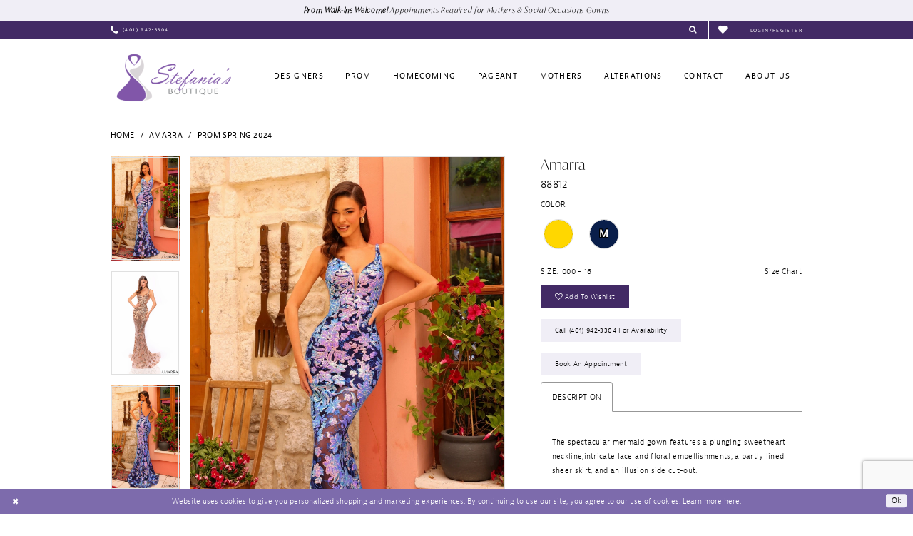

--- FILE ---
content_type: text/html; charset=utf-8
request_url: https://www.google.com/recaptcha/api2/anchor?ar=1&k=6Lcj_zIaAAAAAEPaGR6WdvVAhU7h1T3sbNdPWs4X&co=aHR0cHM6Ly93d3cuc3RlZmFuaWFzYm91dGlxdWUuY29tOjQ0Mw..&hl=en&v=PoyoqOPhxBO7pBk68S4YbpHZ&size=invisible&anchor-ms=20000&execute-ms=30000&cb=p2g4ci3cmrow
body_size: 48698
content:
<!DOCTYPE HTML><html dir="ltr" lang="en"><head><meta http-equiv="Content-Type" content="text/html; charset=UTF-8">
<meta http-equiv="X-UA-Compatible" content="IE=edge">
<title>reCAPTCHA</title>
<style type="text/css">
/* cyrillic-ext */
@font-face {
  font-family: 'Roboto';
  font-style: normal;
  font-weight: 400;
  font-stretch: 100%;
  src: url(//fonts.gstatic.com/s/roboto/v48/KFO7CnqEu92Fr1ME7kSn66aGLdTylUAMa3GUBHMdazTgWw.woff2) format('woff2');
  unicode-range: U+0460-052F, U+1C80-1C8A, U+20B4, U+2DE0-2DFF, U+A640-A69F, U+FE2E-FE2F;
}
/* cyrillic */
@font-face {
  font-family: 'Roboto';
  font-style: normal;
  font-weight: 400;
  font-stretch: 100%;
  src: url(//fonts.gstatic.com/s/roboto/v48/KFO7CnqEu92Fr1ME7kSn66aGLdTylUAMa3iUBHMdazTgWw.woff2) format('woff2');
  unicode-range: U+0301, U+0400-045F, U+0490-0491, U+04B0-04B1, U+2116;
}
/* greek-ext */
@font-face {
  font-family: 'Roboto';
  font-style: normal;
  font-weight: 400;
  font-stretch: 100%;
  src: url(//fonts.gstatic.com/s/roboto/v48/KFO7CnqEu92Fr1ME7kSn66aGLdTylUAMa3CUBHMdazTgWw.woff2) format('woff2');
  unicode-range: U+1F00-1FFF;
}
/* greek */
@font-face {
  font-family: 'Roboto';
  font-style: normal;
  font-weight: 400;
  font-stretch: 100%;
  src: url(//fonts.gstatic.com/s/roboto/v48/KFO7CnqEu92Fr1ME7kSn66aGLdTylUAMa3-UBHMdazTgWw.woff2) format('woff2');
  unicode-range: U+0370-0377, U+037A-037F, U+0384-038A, U+038C, U+038E-03A1, U+03A3-03FF;
}
/* math */
@font-face {
  font-family: 'Roboto';
  font-style: normal;
  font-weight: 400;
  font-stretch: 100%;
  src: url(//fonts.gstatic.com/s/roboto/v48/KFO7CnqEu92Fr1ME7kSn66aGLdTylUAMawCUBHMdazTgWw.woff2) format('woff2');
  unicode-range: U+0302-0303, U+0305, U+0307-0308, U+0310, U+0312, U+0315, U+031A, U+0326-0327, U+032C, U+032F-0330, U+0332-0333, U+0338, U+033A, U+0346, U+034D, U+0391-03A1, U+03A3-03A9, U+03B1-03C9, U+03D1, U+03D5-03D6, U+03F0-03F1, U+03F4-03F5, U+2016-2017, U+2034-2038, U+203C, U+2040, U+2043, U+2047, U+2050, U+2057, U+205F, U+2070-2071, U+2074-208E, U+2090-209C, U+20D0-20DC, U+20E1, U+20E5-20EF, U+2100-2112, U+2114-2115, U+2117-2121, U+2123-214F, U+2190, U+2192, U+2194-21AE, U+21B0-21E5, U+21F1-21F2, U+21F4-2211, U+2213-2214, U+2216-22FF, U+2308-230B, U+2310, U+2319, U+231C-2321, U+2336-237A, U+237C, U+2395, U+239B-23B7, U+23D0, U+23DC-23E1, U+2474-2475, U+25AF, U+25B3, U+25B7, U+25BD, U+25C1, U+25CA, U+25CC, U+25FB, U+266D-266F, U+27C0-27FF, U+2900-2AFF, U+2B0E-2B11, U+2B30-2B4C, U+2BFE, U+3030, U+FF5B, U+FF5D, U+1D400-1D7FF, U+1EE00-1EEFF;
}
/* symbols */
@font-face {
  font-family: 'Roboto';
  font-style: normal;
  font-weight: 400;
  font-stretch: 100%;
  src: url(//fonts.gstatic.com/s/roboto/v48/KFO7CnqEu92Fr1ME7kSn66aGLdTylUAMaxKUBHMdazTgWw.woff2) format('woff2');
  unicode-range: U+0001-000C, U+000E-001F, U+007F-009F, U+20DD-20E0, U+20E2-20E4, U+2150-218F, U+2190, U+2192, U+2194-2199, U+21AF, U+21E6-21F0, U+21F3, U+2218-2219, U+2299, U+22C4-22C6, U+2300-243F, U+2440-244A, U+2460-24FF, U+25A0-27BF, U+2800-28FF, U+2921-2922, U+2981, U+29BF, U+29EB, U+2B00-2BFF, U+4DC0-4DFF, U+FFF9-FFFB, U+10140-1018E, U+10190-1019C, U+101A0, U+101D0-101FD, U+102E0-102FB, U+10E60-10E7E, U+1D2C0-1D2D3, U+1D2E0-1D37F, U+1F000-1F0FF, U+1F100-1F1AD, U+1F1E6-1F1FF, U+1F30D-1F30F, U+1F315, U+1F31C, U+1F31E, U+1F320-1F32C, U+1F336, U+1F378, U+1F37D, U+1F382, U+1F393-1F39F, U+1F3A7-1F3A8, U+1F3AC-1F3AF, U+1F3C2, U+1F3C4-1F3C6, U+1F3CA-1F3CE, U+1F3D4-1F3E0, U+1F3ED, U+1F3F1-1F3F3, U+1F3F5-1F3F7, U+1F408, U+1F415, U+1F41F, U+1F426, U+1F43F, U+1F441-1F442, U+1F444, U+1F446-1F449, U+1F44C-1F44E, U+1F453, U+1F46A, U+1F47D, U+1F4A3, U+1F4B0, U+1F4B3, U+1F4B9, U+1F4BB, U+1F4BF, U+1F4C8-1F4CB, U+1F4D6, U+1F4DA, U+1F4DF, U+1F4E3-1F4E6, U+1F4EA-1F4ED, U+1F4F7, U+1F4F9-1F4FB, U+1F4FD-1F4FE, U+1F503, U+1F507-1F50B, U+1F50D, U+1F512-1F513, U+1F53E-1F54A, U+1F54F-1F5FA, U+1F610, U+1F650-1F67F, U+1F687, U+1F68D, U+1F691, U+1F694, U+1F698, U+1F6AD, U+1F6B2, U+1F6B9-1F6BA, U+1F6BC, U+1F6C6-1F6CF, U+1F6D3-1F6D7, U+1F6E0-1F6EA, U+1F6F0-1F6F3, U+1F6F7-1F6FC, U+1F700-1F7FF, U+1F800-1F80B, U+1F810-1F847, U+1F850-1F859, U+1F860-1F887, U+1F890-1F8AD, U+1F8B0-1F8BB, U+1F8C0-1F8C1, U+1F900-1F90B, U+1F93B, U+1F946, U+1F984, U+1F996, U+1F9E9, U+1FA00-1FA6F, U+1FA70-1FA7C, U+1FA80-1FA89, U+1FA8F-1FAC6, U+1FACE-1FADC, U+1FADF-1FAE9, U+1FAF0-1FAF8, U+1FB00-1FBFF;
}
/* vietnamese */
@font-face {
  font-family: 'Roboto';
  font-style: normal;
  font-weight: 400;
  font-stretch: 100%;
  src: url(//fonts.gstatic.com/s/roboto/v48/KFO7CnqEu92Fr1ME7kSn66aGLdTylUAMa3OUBHMdazTgWw.woff2) format('woff2');
  unicode-range: U+0102-0103, U+0110-0111, U+0128-0129, U+0168-0169, U+01A0-01A1, U+01AF-01B0, U+0300-0301, U+0303-0304, U+0308-0309, U+0323, U+0329, U+1EA0-1EF9, U+20AB;
}
/* latin-ext */
@font-face {
  font-family: 'Roboto';
  font-style: normal;
  font-weight: 400;
  font-stretch: 100%;
  src: url(//fonts.gstatic.com/s/roboto/v48/KFO7CnqEu92Fr1ME7kSn66aGLdTylUAMa3KUBHMdazTgWw.woff2) format('woff2');
  unicode-range: U+0100-02BA, U+02BD-02C5, U+02C7-02CC, U+02CE-02D7, U+02DD-02FF, U+0304, U+0308, U+0329, U+1D00-1DBF, U+1E00-1E9F, U+1EF2-1EFF, U+2020, U+20A0-20AB, U+20AD-20C0, U+2113, U+2C60-2C7F, U+A720-A7FF;
}
/* latin */
@font-face {
  font-family: 'Roboto';
  font-style: normal;
  font-weight: 400;
  font-stretch: 100%;
  src: url(//fonts.gstatic.com/s/roboto/v48/KFO7CnqEu92Fr1ME7kSn66aGLdTylUAMa3yUBHMdazQ.woff2) format('woff2');
  unicode-range: U+0000-00FF, U+0131, U+0152-0153, U+02BB-02BC, U+02C6, U+02DA, U+02DC, U+0304, U+0308, U+0329, U+2000-206F, U+20AC, U+2122, U+2191, U+2193, U+2212, U+2215, U+FEFF, U+FFFD;
}
/* cyrillic-ext */
@font-face {
  font-family: 'Roboto';
  font-style: normal;
  font-weight: 500;
  font-stretch: 100%;
  src: url(//fonts.gstatic.com/s/roboto/v48/KFO7CnqEu92Fr1ME7kSn66aGLdTylUAMa3GUBHMdazTgWw.woff2) format('woff2');
  unicode-range: U+0460-052F, U+1C80-1C8A, U+20B4, U+2DE0-2DFF, U+A640-A69F, U+FE2E-FE2F;
}
/* cyrillic */
@font-face {
  font-family: 'Roboto';
  font-style: normal;
  font-weight: 500;
  font-stretch: 100%;
  src: url(//fonts.gstatic.com/s/roboto/v48/KFO7CnqEu92Fr1ME7kSn66aGLdTylUAMa3iUBHMdazTgWw.woff2) format('woff2');
  unicode-range: U+0301, U+0400-045F, U+0490-0491, U+04B0-04B1, U+2116;
}
/* greek-ext */
@font-face {
  font-family: 'Roboto';
  font-style: normal;
  font-weight: 500;
  font-stretch: 100%;
  src: url(//fonts.gstatic.com/s/roboto/v48/KFO7CnqEu92Fr1ME7kSn66aGLdTylUAMa3CUBHMdazTgWw.woff2) format('woff2');
  unicode-range: U+1F00-1FFF;
}
/* greek */
@font-face {
  font-family: 'Roboto';
  font-style: normal;
  font-weight: 500;
  font-stretch: 100%;
  src: url(//fonts.gstatic.com/s/roboto/v48/KFO7CnqEu92Fr1ME7kSn66aGLdTylUAMa3-UBHMdazTgWw.woff2) format('woff2');
  unicode-range: U+0370-0377, U+037A-037F, U+0384-038A, U+038C, U+038E-03A1, U+03A3-03FF;
}
/* math */
@font-face {
  font-family: 'Roboto';
  font-style: normal;
  font-weight: 500;
  font-stretch: 100%;
  src: url(//fonts.gstatic.com/s/roboto/v48/KFO7CnqEu92Fr1ME7kSn66aGLdTylUAMawCUBHMdazTgWw.woff2) format('woff2');
  unicode-range: U+0302-0303, U+0305, U+0307-0308, U+0310, U+0312, U+0315, U+031A, U+0326-0327, U+032C, U+032F-0330, U+0332-0333, U+0338, U+033A, U+0346, U+034D, U+0391-03A1, U+03A3-03A9, U+03B1-03C9, U+03D1, U+03D5-03D6, U+03F0-03F1, U+03F4-03F5, U+2016-2017, U+2034-2038, U+203C, U+2040, U+2043, U+2047, U+2050, U+2057, U+205F, U+2070-2071, U+2074-208E, U+2090-209C, U+20D0-20DC, U+20E1, U+20E5-20EF, U+2100-2112, U+2114-2115, U+2117-2121, U+2123-214F, U+2190, U+2192, U+2194-21AE, U+21B0-21E5, U+21F1-21F2, U+21F4-2211, U+2213-2214, U+2216-22FF, U+2308-230B, U+2310, U+2319, U+231C-2321, U+2336-237A, U+237C, U+2395, U+239B-23B7, U+23D0, U+23DC-23E1, U+2474-2475, U+25AF, U+25B3, U+25B7, U+25BD, U+25C1, U+25CA, U+25CC, U+25FB, U+266D-266F, U+27C0-27FF, U+2900-2AFF, U+2B0E-2B11, U+2B30-2B4C, U+2BFE, U+3030, U+FF5B, U+FF5D, U+1D400-1D7FF, U+1EE00-1EEFF;
}
/* symbols */
@font-face {
  font-family: 'Roboto';
  font-style: normal;
  font-weight: 500;
  font-stretch: 100%;
  src: url(//fonts.gstatic.com/s/roboto/v48/KFO7CnqEu92Fr1ME7kSn66aGLdTylUAMaxKUBHMdazTgWw.woff2) format('woff2');
  unicode-range: U+0001-000C, U+000E-001F, U+007F-009F, U+20DD-20E0, U+20E2-20E4, U+2150-218F, U+2190, U+2192, U+2194-2199, U+21AF, U+21E6-21F0, U+21F3, U+2218-2219, U+2299, U+22C4-22C6, U+2300-243F, U+2440-244A, U+2460-24FF, U+25A0-27BF, U+2800-28FF, U+2921-2922, U+2981, U+29BF, U+29EB, U+2B00-2BFF, U+4DC0-4DFF, U+FFF9-FFFB, U+10140-1018E, U+10190-1019C, U+101A0, U+101D0-101FD, U+102E0-102FB, U+10E60-10E7E, U+1D2C0-1D2D3, U+1D2E0-1D37F, U+1F000-1F0FF, U+1F100-1F1AD, U+1F1E6-1F1FF, U+1F30D-1F30F, U+1F315, U+1F31C, U+1F31E, U+1F320-1F32C, U+1F336, U+1F378, U+1F37D, U+1F382, U+1F393-1F39F, U+1F3A7-1F3A8, U+1F3AC-1F3AF, U+1F3C2, U+1F3C4-1F3C6, U+1F3CA-1F3CE, U+1F3D4-1F3E0, U+1F3ED, U+1F3F1-1F3F3, U+1F3F5-1F3F7, U+1F408, U+1F415, U+1F41F, U+1F426, U+1F43F, U+1F441-1F442, U+1F444, U+1F446-1F449, U+1F44C-1F44E, U+1F453, U+1F46A, U+1F47D, U+1F4A3, U+1F4B0, U+1F4B3, U+1F4B9, U+1F4BB, U+1F4BF, U+1F4C8-1F4CB, U+1F4D6, U+1F4DA, U+1F4DF, U+1F4E3-1F4E6, U+1F4EA-1F4ED, U+1F4F7, U+1F4F9-1F4FB, U+1F4FD-1F4FE, U+1F503, U+1F507-1F50B, U+1F50D, U+1F512-1F513, U+1F53E-1F54A, U+1F54F-1F5FA, U+1F610, U+1F650-1F67F, U+1F687, U+1F68D, U+1F691, U+1F694, U+1F698, U+1F6AD, U+1F6B2, U+1F6B9-1F6BA, U+1F6BC, U+1F6C6-1F6CF, U+1F6D3-1F6D7, U+1F6E0-1F6EA, U+1F6F0-1F6F3, U+1F6F7-1F6FC, U+1F700-1F7FF, U+1F800-1F80B, U+1F810-1F847, U+1F850-1F859, U+1F860-1F887, U+1F890-1F8AD, U+1F8B0-1F8BB, U+1F8C0-1F8C1, U+1F900-1F90B, U+1F93B, U+1F946, U+1F984, U+1F996, U+1F9E9, U+1FA00-1FA6F, U+1FA70-1FA7C, U+1FA80-1FA89, U+1FA8F-1FAC6, U+1FACE-1FADC, U+1FADF-1FAE9, U+1FAF0-1FAF8, U+1FB00-1FBFF;
}
/* vietnamese */
@font-face {
  font-family: 'Roboto';
  font-style: normal;
  font-weight: 500;
  font-stretch: 100%;
  src: url(//fonts.gstatic.com/s/roboto/v48/KFO7CnqEu92Fr1ME7kSn66aGLdTylUAMa3OUBHMdazTgWw.woff2) format('woff2');
  unicode-range: U+0102-0103, U+0110-0111, U+0128-0129, U+0168-0169, U+01A0-01A1, U+01AF-01B0, U+0300-0301, U+0303-0304, U+0308-0309, U+0323, U+0329, U+1EA0-1EF9, U+20AB;
}
/* latin-ext */
@font-face {
  font-family: 'Roboto';
  font-style: normal;
  font-weight: 500;
  font-stretch: 100%;
  src: url(//fonts.gstatic.com/s/roboto/v48/KFO7CnqEu92Fr1ME7kSn66aGLdTylUAMa3KUBHMdazTgWw.woff2) format('woff2');
  unicode-range: U+0100-02BA, U+02BD-02C5, U+02C7-02CC, U+02CE-02D7, U+02DD-02FF, U+0304, U+0308, U+0329, U+1D00-1DBF, U+1E00-1E9F, U+1EF2-1EFF, U+2020, U+20A0-20AB, U+20AD-20C0, U+2113, U+2C60-2C7F, U+A720-A7FF;
}
/* latin */
@font-face {
  font-family: 'Roboto';
  font-style: normal;
  font-weight: 500;
  font-stretch: 100%;
  src: url(//fonts.gstatic.com/s/roboto/v48/KFO7CnqEu92Fr1ME7kSn66aGLdTylUAMa3yUBHMdazQ.woff2) format('woff2');
  unicode-range: U+0000-00FF, U+0131, U+0152-0153, U+02BB-02BC, U+02C6, U+02DA, U+02DC, U+0304, U+0308, U+0329, U+2000-206F, U+20AC, U+2122, U+2191, U+2193, U+2212, U+2215, U+FEFF, U+FFFD;
}
/* cyrillic-ext */
@font-face {
  font-family: 'Roboto';
  font-style: normal;
  font-weight: 900;
  font-stretch: 100%;
  src: url(//fonts.gstatic.com/s/roboto/v48/KFO7CnqEu92Fr1ME7kSn66aGLdTylUAMa3GUBHMdazTgWw.woff2) format('woff2');
  unicode-range: U+0460-052F, U+1C80-1C8A, U+20B4, U+2DE0-2DFF, U+A640-A69F, U+FE2E-FE2F;
}
/* cyrillic */
@font-face {
  font-family: 'Roboto';
  font-style: normal;
  font-weight: 900;
  font-stretch: 100%;
  src: url(//fonts.gstatic.com/s/roboto/v48/KFO7CnqEu92Fr1ME7kSn66aGLdTylUAMa3iUBHMdazTgWw.woff2) format('woff2');
  unicode-range: U+0301, U+0400-045F, U+0490-0491, U+04B0-04B1, U+2116;
}
/* greek-ext */
@font-face {
  font-family: 'Roboto';
  font-style: normal;
  font-weight: 900;
  font-stretch: 100%;
  src: url(//fonts.gstatic.com/s/roboto/v48/KFO7CnqEu92Fr1ME7kSn66aGLdTylUAMa3CUBHMdazTgWw.woff2) format('woff2');
  unicode-range: U+1F00-1FFF;
}
/* greek */
@font-face {
  font-family: 'Roboto';
  font-style: normal;
  font-weight: 900;
  font-stretch: 100%;
  src: url(//fonts.gstatic.com/s/roboto/v48/KFO7CnqEu92Fr1ME7kSn66aGLdTylUAMa3-UBHMdazTgWw.woff2) format('woff2');
  unicode-range: U+0370-0377, U+037A-037F, U+0384-038A, U+038C, U+038E-03A1, U+03A3-03FF;
}
/* math */
@font-face {
  font-family: 'Roboto';
  font-style: normal;
  font-weight: 900;
  font-stretch: 100%;
  src: url(//fonts.gstatic.com/s/roboto/v48/KFO7CnqEu92Fr1ME7kSn66aGLdTylUAMawCUBHMdazTgWw.woff2) format('woff2');
  unicode-range: U+0302-0303, U+0305, U+0307-0308, U+0310, U+0312, U+0315, U+031A, U+0326-0327, U+032C, U+032F-0330, U+0332-0333, U+0338, U+033A, U+0346, U+034D, U+0391-03A1, U+03A3-03A9, U+03B1-03C9, U+03D1, U+03D5-03D6, U+03F0-03F1, U+03F4-03F5, U+2016-2017, U+2034-2038, U+203C, U+2040, U+2043, U+2047, U+2050, U+2057, U+205F, U+2070-2071, U+2074-208E, U+2090-209C, U+20D0-20DC, U+20E1, U+20E5-20EF, U+2100-2112, U+2114-2115, U+2117-2121, U+2123-214F, U+2190, U+2192, U+2194-21AE, U+21B0-21E5, U+21F1-21F2, U+21F4-2211, U+2213-2214, U+2216-22FF, U+2308-230B, U+2310, U+2319, U+231C-2321, U+2336-237A, U+237C, U+2395, U+239B-23B7, U+23D0, U+23DC-23E1, U+2474-2475, U+25AF, U+25B3, U+25B7, U+25BD, U+25C1, U+25CA, U+25CC, U+25FB, U+266D-266F, U+27C0-27FF, U+2900-2AFF, U+2B0E-2B11, U+2B30-2B4C, U+2BFE, U+3030, U+FF5B, U+FF5D, U+1D400-1D7FF, U+1EE00-1EEFF;
}
/* symbols */
@font-face {
  font-family: 'Roboto';
  font-style: normal;
  font-weight: 900;
  font-stretch: 100%;
  src: url(//fonts.gstatic.com/s/roboto/v48/KFO7CnqEu92Fr1ME7kSn66aGLdTylUAMaxKUBHMdazTgWw.woff2) format('woff2');
  unicode-range: U+0001-000C, U+000E-001F, U+007F-009F, U+20DD-20E0, U+20E2-20E4, U+2150-218F, U+2190, U+2192, U+2194-2199, U+21AF, U+21E6-21F0, U+21F3, U+2218-2219, U+2299, U+22C4-22C6, U+2300-243F, U+2440-244A, U+2460-24FF, U+25A0-27BF, U+2800-28FF, U+2921-2922, U+2981, U+29BF, U+29EB, U+2B00-2BFF, U+4DC0-4DFF, U+FFF9-FFFB, U+10140-1018E, U+10190-1019C, U+101A0, U+101D0-101FD, U+102E0-102FB, U+10E60-10E7E, U+1D2C0-1D2D3, U+1D2E0-1D37F, U+1F000-1F0FF, U+1F100-1F1AD, U+1F1E6-1F1FF, U+1F30D-1F30F, U+1F315, U+1F31C, U+1F31E, U+1F320-1F32C, U+1F336, U+1F378, U+1F37D, U+1F382, U+1F393-1F39F, U+1F3A7-1F3A8, U+1F3AC-1F3AF, U+1F3C2, U+1F3C4-1F3C6, U+1F3CA-1F3CE, U+1F3D4-1F3E0, U+1F3ED, U+1F3F1-1F3F3, U+1F3F5-1F3F7, U+1F408, U+1F415, U+1F41F, U+1F426, U+1F43F, U+1F441-1F442, U+1F444, U+1F446-1F449, U+1F44C-1F44E, U+1F453, U+1F46A, U+1F47D, U+1F4A3, U+1F4B0, U+1F4B3, U+1F4B9, U+1F4BB, U+1F4BF, U+1F4C8-1F4CB, U+1F4D6, U+1F4DA, U+1F4DF, U+1F4E3-1F4E6, U+1F4EA-1F4ED, U+1F4F7, U+1F4F9-1F4FB, U+1F4FD-1F4FE, U+1F503, U+1F507-1F50B, U+1F50D, U+1F512-1F513, U+1F53E-1F54A, U+1F54F-1F5FA, U+1F610, U+1F650-1F67F, U+1F687, U+1F68D, U+1F691, U+1F694, U+1F698, U+1F6AD, U+1F6B2, U+1F6B9-1F6BA, U+1F6BC, U+1F6C6-1F6CF, U+1F6D3-1F6D7, U+1F6E0-1F6EA, U+1F6F0-1F6F3, U+1F6F7-1F6FC, U+1F700-1F7FF, U+1F800-1F80B, U+1F810-1F847, U+1F850-1F859, U+1F860-1F887, U+1F890-1F8AD, U+1F8B0-1F8BB, U+1F8C0-1F8C1, U+1F900-1F90B, U+1F93B, U+1F946, U+1F984, U+1F996, U+1F9E9, U+1FA00-1FA6F, U+1FA70-1FA7C, U+1FA80-1FA89, U+1FA8F-1FAC6, U+1FACE-1FADC, U+1FADF-1FAE9, U+1FAF0-1FAF8, U+1FB00-1FBFF;
}
/* vietnamese */
@font-face {
  font-family: 'Roboto';
  font-style: normal;
  font-weight: 900;
  font-stretch: 100%;
  src: url(//fonts.gstatic.com/s/roboto/v48/KFO7CnqEu92Fr1ME7kSn66aGLdTylUAMa3OUBHMdazTgWw.woff2) format('woff2');
  unicode-range: U+0102-0103, U+0110-0111, U+0128-0129, U+0168-0169, U+01A0-01A1, U+01AF-01B0, U+0300-0301, U+0303-0304, U+0308-0309, U+0323, U+0329, U+1EA0-1EF9, U+20AB;
}
/* latin-ext */
@font-face {
  font-family: 'Roboto';
  font-style: normal;
  font-weight: 900;
  font-stretch: 100%;
  src: url(//fonts.gstatic.com/s/roboto/v48/KFO7CnqEu92Fr1ME7kSn66aGLdTylUAMa3KUBHMdazTgWw.woff2) format('woff2');
  unicode-range: U+0100-02BA, U+02BD-02C5, U+02C7-02CC, U+02CE-02D7, U+02DD-02FF, U+0304, U+0308, U+0329, U+1D00-1DBF, U+1E00-1E9F, U+1EF2-1EFF, U+2020, U+20A0-20AB, U+20AD-20C0, U+2113, U+2C60-2C7F, U+A720-A7FF;
}
/* latin */
@font-face {
  font-family: 'Roboto';
  font-style: normal;
  font-weight: 900;
  font-stretch: 100%;
  src: url(//fonts.gstatic.com/s/roboto/v48/KFO7CnqEu92Fr1ME7kSn66aGLdTylUAMa3yUBHMdazQ.woff2) format('woff2');
  unicode-range: U+0000-00FF, U+0131, U+0152-0153, U+02BB-02BC, U+02C6, U+02DA, U+02DC, U+0304, U+0308, U+0329, U+2000-206F, U+20AC, U+2122, U+2191, U+2193, U+2212, U+2215, U+FEFF, U+FFFD;
}

</style>
<link rel="stylesheet" type="text/css" href="https://www.gstatic.com/recaptcha/releases/PoyoqOPhxBO7pBk68S4YbpHZ/styles__ltr.css">
<script nonce="qK4yWcN2CwlW-aQ8aq48_A" type="text/javascript">window['__recaptcha_api'] = 'https://www.google.com/recaptcha/api2/';</script>
<script type="text/javascript" src="https://www.gstatic.com/recaptcha/releases/PoyoqOPhxBO7pBk68S4YbpHZ/recaptcha__en.js" nonce="qK4yWcN2CwlW-aQ8aq48_A">
      
    </script></head>
<body><div id="rc-anchor-alert" class="rc-anchor-alert"></div>
<input type="hidden" id="recaptcha-token" value="[base64]">
<script type="text/javascript" nonce="qK4yWcN2CwlW-aQ8aq48_A">
      recaptcha.anchor.Main.init("[\x22ainput\x22,[\x22bgdata\x22,\x22\x22,\[base64]/[base64]/[base64]/[base64]/[base64]/UltsKytdPUU6KEU8MjA0OD9SW2wrK109RT4+NnwxOTI6KChFJjY0NTEyKT09NTUyOTYmJk0rMTxjLmxlbmd0aCYmKGMuY2hhckNvZGVBdChNKzEpJjY0NTEyKT09NTYzMjA/[base64]/[base64]/[base64]/[base64]/[base64]/[base64]/[base64]\x22,\[base64]\\u003d\x22,\[base64]/Cv8KKwpTCpMOsw4ZEwoTCqTsMUF9tw5LDhcKWPAkELMK5w7RKTFnCoMOdKl7CpHNJwqE/wrpMw4JBKxkuw6/DisKUUjPDtzguwq/[base64]/DnsKedcKOw54uw5vDp27Dg1cYw6bCvHDCg8OEOFIBIhJKVGzDk3FEwrDDl2XDj8Oww6rDpBrDisOmasKHwrrCmcOFHcOWNTPDvjoydcOcQlzDp8OMTcKcH8KFw7vCnMKZwqkOwoTCrHTCiCx5S3VcfUjDtVnDrcOZWcOQw6/CrsKuwqXChMO1wrFrWWwVIhQYbGcNXcOgwpHCiTXDk0swwrJlw5bDl8K8w5QGw7PCvcKlaQAlw6wRYcK0dDzDtsOCPMKraQl2w6jDlQbDm8K+Q0QfAcOGwqfDiQUAwqLDusOhw41aw7bCpAhCLcKtRsO5HHLDhMKcS1RRwrwYYMO5MG/[base64]/wpzCqcOCw6vDli3DtsOYw6bClHYSOhvCo8OCw7dnSMOrw6x+w5fCoSRnw6tNQ21bKMOLwopvwpDCt8Ktw5R+f8KFDcOLecKSBmxPw7UZw5/CnMOLw6XCsU7CmGh4aEUMw5rCnT8tw79bK8KFwrB+RsOWKRdRdkAlXsKEwrrChB8LOMKZwq5tWsOeOcKewpDDk10sw4/[base64]/w6nClcO5Y05xwpVrWzt8w4PDiGzCnCIeaMO5DHHDgHPDocK6wp7Dhzgewp7CjMKMwqE0a8KUwonDuzjDnnrDkxgRwoTDijPDu3cgWsOOOMKOwr/[base64]/Cg254N8Ofw5HCmcOLw5/DtcKpw7RJw74Nwr5Mw5dcw4zCqQVXwqxxOgnCv8ODcsOtwpRGw7DDpTh2wqZ3w6bDrX/DijvChMKmw49UOcK4ZsKRGCvCpcKVScOtw7Bow4fDqTRvwrcPHmnDik8gw4wTYAtORFnCmcOvwqbDg8OBJHFqwr7CpxAPRsO3QzEBw4YtwpDCs0PCpR/DoEPCp8OvwrQgw7N1w7vDn8K4G8OwfGfCn8KcwpVcw7EXw6EIw65hwpt3wrxiw6V+J0xbwro9J2QERQjCrmMVw6LDlsK7w7vCocKfV8O5IcO+w7FXwp1BaHbCqwIJPl5ZwpXDsSENw7vChsOswrshahx6wpLCu8KTUnbCicK8JcK/[base64]/wpvCqilUS0HDqizCjCLCjsOdwofDpcO1eSPClw3DisKdGhROw5fComJdwrsnacK5KcO3VxZiw55EfMKBFFMdwqx4woDDg8KzA8OGVi/ChCDCuHrDhmzDncOsw6vDhMOawqdHOMOZOy5gZlMpRgnCiWHDnS/CilPCi3MKHMKaE8KDwozCq1nDrTjDp8KdQDnDhMKSfsOnwpTDiMOjZ8K8AMKAw7s3B0QVw7HDnFLCjMKbw5PDjG/CvH3Doxdqw5fCtsO7wpAfW8Kew4nCvmjCmcOtaV/DssOqw6p/[base64]/[base64]/Co8Kfw7TCicKww7nDpMKYwqTCvw7DuMKRwocNwqbClsKxJ2TCtwN1VsKlw5DDncOdwopSw4B8DcKmwqFzRsOLVMOgw4DDuHESw4PDp8OQacKKwoN4CURIwq1uw7nCtsOzwo7Cky3CnMO3QBrDpsOswq/DvmYQw40Xwp1zS8Kzw7NSwr/ChyoKQmNnwoDDhQLCnkQCwoAEwr3DssK7IcK/wq8rw55WcsKrw4I8wqI6w6LDq1HCj8Kiw7d1NXtPw6prJwPDtXzDpFNYDil0w7sJP2hbwpETLsOnNMKjwqrDsU/[base64]/CnlDDsjXCocK9LitqwpzDp27ChcOTw6TDv8KtLHgtW8O2w4nDnH3DgMOWJGtDwqMJwpPDnADDuF1wV8K7w6/CtsOJBmnDp8KFag/Do8OtZwbCqsKaXgjCgzgHEMKSWsODwq7CjcKFwoHChVnDgsKewphRQcOYwrh0wrzCpCHCiS7DmcKJGFXCpybDlsKuKGbCvsOWw4/CiH1nG8OwYC/DiMOSSMOSZsKQw5IcwpNSworCjsKjwqrCgsKTwpgAw43ClMO7wpfDkHTDpnNuAyhqTjREw6RWP8O5wot8wr7DhVQMDVDCr30Owqtdwoo6w5nDoRbDmnkIw6TDrFZjwpjDtRzDvVNlwoJew5wiw6BNaGnCocKSRsO5woTClcO/[base64]/T03Ch8ONwoUTRnvDpzjDksKJdBrDkRpOFwjDnBjDgMO3w6QxbzNlKsKqwprCh1UBwp/CoMOQwqkSwrV+wpI6wpwHHMK/wpnCrMODw5U3HCdtccK2K33Ct8OgUcKrw5sPwpMVw4FaGgh7wpTCh8Oyw5PDl3A/[base64]/wqjDmlLDosKrw6HDisO/XMK6BiVJNMOEdkh0FFQZwp0iw7jDk0DClnzCgMKIHRzDjUnCssOMCcO+wonCsMO6wrJQw6nDpH7Ckk4JcXYZw7rDqh7Ds8ONw4jCvMKmeMOow6U6OgZqwrE2BFl0ADtLMcO3Pg/DkcKEcigow58Lw4nDocKYS8O4Qj/Cjillw7cLClbCmGMldMO/woXDqknCuHd1B8O1Xy5bwofDj0QswoIuasKUwpvCg8O2CsKZw53CoX7DkkJ6w61HwrzDhMOvwrNOEMKgwovDlcONw64TOsKnfsO9KWfCkhTCgsKqw7xha8OEE8K2w7oJOMKGw5DCr3giw6TDig/[base64]/w73CpsOLa8KYJH8uXMKraRbCv8KBLFlXwoU7woI3VMOhXcKtTjRWw5E1wr/CmMKwbnDDnMOqwrbCumocAcKaZn4WYcKLLiXDkcObWsKMOcOuB2nDmwjCvsKvPHU2TVd/woZkMwh5w73Dgy/[base64]/AsOueW0+woA9PcK1ZznCsMKlZQTDhVIvwp9rRsKjPcOtw4VlcMKfUCjCmXVXwrxVwoJ+TBZ1UsK4TMKnwpRPYsK5TcO5fm0rwq3DikbDjMKSwph3LWRcZxEbw5DDqcO3w4/CusOlVWbDnTVufcOIwpYOZsOfw7TCpRZzwqDCt8KIPA1TwrNED8O4MsKCw4ZXMBDDpFxbL8OSJxLDgcKNHMKeZnnDumrDksOyY1BVw7gZw6rCuA/Cg0vCiwzCnsKIwr7Ds8OFZ8OEw7hBEcO7w4I+wp9TZsOXPy/[base64]/[base64]/CmVAIaV/[base64]/[base64]/CgsKxACTCkcKWwrk/[base64]/PcOIPDlxw5UoDAJawrAzX8KBaMKYVCbDlyXDssKow6bDq2HCjMO0MTp1AF/[base64]/[base64]/Ci188A8KgI0tWw53CtsK+wobDosOGwoLCq8KOwpsrw7RJSMK3w7zCrSAORl4Nw6Mfd8KQwr/[base64]/LFPClnbDr8K7w5DCj8K3woV8w5PDtTDCiyHCnzTCg8OMw43CksOfwrMSwqwlOREOaQUVw5jCmlnDlz/DkBfClMKgYSZmBAlxwr8sw7ZxbMOawoV1YFDDksOiw6PCo8KPMcO2acKEw4zDi8K7wpvDrT/CuMO5w6vDvsKeLVMwwp7CiMOyw7/DnS1Ew7zDnsKYw7vChSILwr8lI8KvdA3CosK4w78HRcOjE1fDrGsmGUF3VsKnw5lHCA7Dh3LDgndFFmhObBzDvcOowpvCn3HChyY3SBpxwr0CM3MywrbCjsKPwrxdwqx/w7XDjMK5wqo8w40Hwq7DkEvCrz/CjsKmwrbDpSbCln/DkMOCwq0qwoBewpRoN8OIw43Diy8IaMKEw6U2SMOLBMOAV8KhTy9wEMKiD8OlT309VFlyw59Mw6/ClnAlRcKpHV4nw6BqNnbCjjXDi8OIwo0CwrnDr8Kswo7Dm1bColkdwr4BfcOVw6gVw6LDlsOvHcKLw7fCl20Zw706ZcKMwqsOZ34Pw47CucKJJMOtw54cZGbCpcK5cMK5wozDv8Otw71vVcO5wqXCjcO/bcO+Zl/DgcO5wqzDuSXDvRHDr8O9wqPDqMKuBMOkwq7DmsOablvDq1fDrx3CmsORw4Vqw4LDogQSwohIwr9SFsKaw4zCqxTDisKyPMKEBC9YEsKzRQvCn8OrSTpqdcOFLsK3wpFVwpHCiTFpHMOGwooZUT/Do8KLw4/[base64]/DtArDrMOGbsKyOcKRPlRaw6XCkDPDrcOTD8OobcKFJQ4rXcO1R8OsZxLDgARZSMKbw7TDtMO0w6zCtXcZw50lw7B/w45TwqLCkAHDkDVQw57DhQbDnMO/fBYQw6hZwrsfwrszQMOzwroaQsKswoPCiMOyQ8KKLHNuw6LCv8OGOQxpX1PChMKswo/CmS7DgUHCu8KWNGvDisOBw7TDtQcaS8KVwrY7Yi4VcsO1w4LDkk3DqionwrAPdcKxfTlJwqPDu8ORVl49Qg/CtMKtE2HCgy/[base64]/[base64]/DlsKFwq5NDyzDhAQ8w70ZT8KgQk9da8Kvwp14S8OewoXDnMOzbHvClsO/wpzCsAjDqsKLw7LDr8K3wpstwoJzSEpowrHCvk9jXsKww4vCu8Kaa8ODw7jDocKEwoloTnJDPsK1PsOcwqEkJ8OuHMOQEcOqw63Du13DglTDhcKLwpLCtsKgwqBwQMKqwovDt1EYXxLClX5nw7Bsw5V7w5rCsmHCmcOhw6/DhElbwpjCr8ObCQHCs8KQw4lWwrfDtz12w5sywpQSw7Rzw4rDocO3VcOIw78fwrFiMcOsKcOjUAzCp3bDn8OzdsO5d8KwwpBIw6xUDcO5w5MRwo9Mw74eLsK7w7vCn8OSWF8Dw5AcwoDDosObMcO7wq/Cj8OKwrNGwrnDhsKew5zDtMK2NDgHwqdXw5kHCj4bw6BqCMO4EMOuwopTwrlEwovCsMKuwrt5BsOJwqTCoMK2YmHDu8K2EwERwoQcK2/CtMOgKMOgwq3Du8Kiw5XDpj8Yw4LCvMK6wq4Ow6bComXCvMOIwozCpcKGwqoeOWrClUZJXsK8dcKLcMKwHsO1ZcO7w4JIKwvDocOzYcOWQzBUDMKJw5YKw63CucOuwoQ/[base64]/UhnDm8KEKMOWw7HDvwZ3ahB+Y8KadsKnLRfCg8OaHMKUw7pOWMKAw41oZcKNw54vcWHDmMOVw7DChcOaw6MDcwdFwofDnWBqVnvCvyAlwox+wo/Do3piwqYvGDxrw7klw4jDiMK/w4DCnCVowpcVOsKAw6c+B8Ktwr/[base64]/wod5wqbCpGzDksOyw47CocKgwp3Do8K0wq5qUsKXAXNEwpoYdUpEw7gBwp3Cq8Ovw5ZrD8KWcMOWAsKaTHDCpUvDtz8lw4vCqsOLShUzWFzCng02JBzCm8KkGzTCrD/DmyrCmlIgwp1FagzDjcOyasKAw5TCr8Kaw7XCiQsDNsKySRPDhMKXw5LDjATCqgPCoMO8QMObacOTw78fwo/[base64]/CjFLDjV88dlfDpVUzwo9IQ8OxwrhywolkwpgswocIw7gWTcKBw4QEw7zDgRcFTzbCucKQacOCA8O4wpM7BcOWPDTCm1hrwrzCnD/Crht/woRswrk1XjEPITrCkxzDqMOeMMOqfSfCuMK6w7VOECBFw7zCvcKWQCzDkCpfw5TDlcK+wrfClcKxS8KvTVx1ZSJZwrouwpdMw7dHwqPCgWLDs1fDmxRRwp/[base64]/ClS1mccKcdMOpw5JwDlzDo8OKwoA5LcK+asOfHBLDgsKIw5ZGM18WcD3CnDjDkMKrJTnDn1Zpw5fCshPDuSrDpMOnIXfDv03CjcOGaEgfwrg8w6YHQsOXJgRnw5vCoSTClcKUa0LCln/ClGtrwo3DqRfCkMO5wqDDvh1jR8OmUcK1w600QsKUwqNBWMK/wpnDpwhFVn4fHmPCqCJhwptDVGYfKTw+w6g6wpDDnx5hecObZALDrwbCnEPDssKHb8KjwrsBdzg8wpY+d2pmZ8OSVDQrwrzCrwxVwq5LZ8KSKyEMI8OJw7fDqsOqwo7DnMO9ecOYwowge8Kcw53DmsOnwpDDk21UQBbDiGYgwqfCv0jDhQl0wr8AMcOZwr/[base64]/DnHDDrMKkE8O8KW0twr9AaMOXwp9YV8OxH2F8woHCqcKSwp9Fw7MSU0zDmFIswqLDiMK7woTDmMKPw7JFPHnDqcKyclFWwqPDsMKUWmw4csKbwqLCqjbCkMKYATBbwq/CuMKjZsOxTUjDn8Obw7HDj8Oiw5jDvU1Vw4FUZhR7w6VDc2MUFSDDgMOFLT7CpWvCjhTDq8OBPRTCvsKOK2vCg3nCiyQHJcONwqHCvTTDuFI5BEHDoH/DhcKpwpUCLmsgbcOJVsKpwo7Cu8OIOi/[base64]/Di3dTJ3Ipw6PCmizCkmYAw7UBcRgJwrVBRsOnwrNrwq3DlMKBYcKEAH1KQ0XCucOMARpDEMKMwq0yYcO2w77DkXgZXsKjH8O5w6nDjlzDjMK7w4glIcO7w5DDtS5pwpbDp8OWwqZpJDloZMOFXg/CkWQEwrYgw7XCkS3ChzPDucKmw4UJwrDDuXPCgMKlw5/CmDnDlsK1bMOQwpQFTlHCoMKqQ2EJwrN/w63Cp8Kqw7vDosOTaMKnwpRcbiTDncOTV8KqPcKqdsO7wrnCgirCjcK5w4TCrU86AEwCw6RBSgjClMK0D3Q2LX9Zw7Jvw7PCn8KgETLChMORAWXDocOQw4bChVzCrMK9a8KdLsKXwqdVwq80w5/DrQbCinvCtsOXw7plXTJKPsKPw53DpWPCjsOxBj/ConM8wpTDo8Oewogbw6bCscORwpjDnAvDu3Uic37Cjx4oDMKvVcOBw5s4XcOKasOAEwQHw4LCt8K6Rj/ClsKOwpB7VlfDn8Odw4B1wqUeK8OZLcKBFCrCp3NiFcKjw7rDlh9SWsOtOsOcw7EpT8KpwrJVAE4Tw6goGkTDqsOqw4YQOAPDlCwTLxjDmW1YHMKHw5DCtFcGwpjDgMKxw6FTAMKCw43CsMOkO8OQwqDDmwbDqA0/WsOLwq9lw6gDOsKjwrMRZ8KIw5PCnHMQNnLDtSwJaypFwr/ChSLCpsKzw4DCpnJ5bcOcP0TCkgvDjBDDv1rDhRPDj8O/[base64]/CgDrDqsOgw5rCi8OUwpQdBjYbXn8qFi/CnAXDksOuw7HDm8KqQsKhw51ENTfCvhYpbw/Cn0xEZsOrNMKzDwPCkD7DlyvCnjDDoyHCucKVK0N3w5XDhMOyIiXCicKHZcONwr9UwpbDtsOOwr3ChcORw7nDr8OUUsKyXn3DusOCRmdPwr3DgSLCgMKsC8K2wqFYwo3Cr8KUw4EjwqrDlFY8FMO8w7YbJ145dUUfWXAyBMOvw4BBbRjDoE/CuAg/GX3Dg8OXw69yYHxEwowBe2N6Fgp+w4B7w5oNwpUiworDpg3DhkPDqBvDvh/Cr3wmKG5HcVnCkCxQJMOxwqnDi2rCvsK1U8OaZMOUw6DCssOfasOWw6c7wqzDtArDpMKodRhVAwI7wr4yBwIWw5IrwpZ8RsKnPsOGwokQSk3ChVTDnU/CsMKbw4tTJBJ6worDt8KxLMOnK8K5wqHCmsK9YFJUbALCg3nClMKRaMOCTMKJKUvCoMKPV8O3SsKlNMOmw6nClivCvG0zc8KfwrLCgBvDgBk8wpHDpMOfwrHCvsKQOHrCusOJwrtkw5LDqsO0w7DDvhzDi8KRwrLDjiTCh8KNw7/[base64]/Dv8K4RBBxesOOHAYoJcKFw63DqydQwoRQRgzDuG9RbDvDr8OWw4TDmsKJKCbCoHp2ExnDnXjDr8OCEmzCn28VwoDCmcK2w6bDoCPDkWNyw4vCj8K9wq0ow4/CvcO8YsOnHcKAw4TDjsO6OTItKGPCncOeCcOEwqYvJ8KECEzDgMO/KsK+CSzDikvCvMOPw6fChEjCrsKpS8Oaw4bCuxo5Uy3CkQQuwpfDvMKrTsOsacKJPMKew6DDgXvCqcOCwpfDq8K1GUtMw5LCicOQw6/Dj0dxW8Kzw7bCryQCwoDDp8KGwr7Dl8Olw7nCrcKeScOnw5bClUXDqzzDuUUpwopKwqbCnRofwrnDo8Klw5bDgwtnHDNCIMO7FcKFUMOAa8KXTixnwo5ow5wfwrR/aXvDmRQ4EcKkB8K4w7MYwofDuMO3ZmbDqXEKwoARwr7ChggPwqFEw6hGbVvDumBTHlxMw7bDk8OuPsKNCw/CqsOSwpl4w4LDo8OGNsKFwp9Ww6cdH21Pwo4KIg/DvzXCug3DsF7DkibDtUxsw4PCjB/CqcKCw7fChjXDsMO/[base64]/T8K8RVbCvTTDrMK3wp3DsVwhw4/DrAF6NMK4w5DDlXEbFcKFVF/[base64]/wqUTwrA0woTDhsOhwqfDiXLDsWzDiMObahPDsAbDg8KQclElw55CwpvCoMOjw64HQQnCucOoRWg9DRwYa8Kpw6hQwppndhNJw6hHwqTCnsOgw7PDs8OxwplNasKDw7B/w67Di8Oew6ReYsOVRArDtMKXwoxLBMKUw6nCoMOaacOEw7gyw4x7w45DwqLDn8KPw4Qsw6DCsF/DsVUWw73DhUDCkTBCSlDClFTDp8Oww7LCmVvCgsKdw4/ChnnDtMO5ecKIw7vClcOvIj1iwpTDnsOlDlrChlNPw6rDnyotwq8rCVDDq0h0w7oDMwzDtRPDgEvCnV4pEk4KBMOJw7VBHMKnOADDg8Ozwr3DgcO0XsOyScKbwpPCmT/Dj8OgR2Qew4PDhybDvMOOGcKNEcOYw53Ct8K0M8OJwrrDgMOFd8KUw6HCi8KIw5fCmMOfdwRmw7jDvBXDg8Onw4p2e8KMw7YLZsOoO8OMBj/[base64]/Do8KhwqJFVWQHUGlFe2LDnMKoUCwSIw9TWsOzG8O+KcK7VT/CrcOTNSHDrsKtdMKYw5zDkBpyKRNGwqM7YcOAwq/ClBE7CcKoVAbDnsOtwplRw5sDBsOhHzrDmRDCpSAMw4d4w7bDg8KswpbCnWBDfUNsYMKRHMOlFsODw5zDtx9ewq/CtsO5STUeS8KjWcOewqvDkcO0HBbDr8Ocw7Q7w5sIZw7DqsKSQT/[base64]/[base64]/Dl3JaUMKhwo/CuFASZkPCoxNnw5PClB9Vw57CnMKvWQp3BE3DthPDjiE9NGxew7Quw4EvKsOAwpXClsKMRk8lwqRXWTfCocOFwqkRwr55woDCnmPCgsKxEzzClj82c8OPfBzDq3UTesKfw5RGF15MdsO/wr1MDcKkHcOLBT5yIE3DpcOZPcONSn3Cm8OBARrCuC7CmhImw4DDnEcNbMOBwqHDkmdFJgsywrPDj8OqfwFtH8KJCMKww7rDvH7DlMOlaMODw68HwpTCosOHw4HCon/Cg0HCoMOxw4jCiBXCoG7CsMKCw7oSw54/woURXT4pw4fDu8Kkw4szwpfDisOcGMOFw4pVIsKGwqc6HXbCk0VQw48cw58Dw5wbwr/ChMO3fXDCp2jCuyPCkWfCmMKcwq7Ck8KKGcOge8OfQ1Niw4Uww5vCiG3Cg8OiN8O7w6tywpLDnB5BGibDlhvCoz1gwozDsTISLR/Dl8K5Wjxlw4NJScKpBlPCuzgwC8Oiw5Vdw67DhsKadTvDrMO2wrddFMKeWlzDs0EXw5pqwodsB2hbwr/DsMOaw7oGLl06KB/CgcKYAcKVRsOOw6RJOiZFwq4yw6nCnGt3w6vCqcKaMcORX8KuMcKWW0HCmGl0A3PDvcKawpZqG8OCw5PDqcK7TXzCmTrDksObDMKiwq4AwpHCs8KAwqHDtcK5QMOyw6HCl24fdcOxwo/[base64]/[base64]/wpnDm8KmTg7CrcKIOyIcfcOqb8O8a8Ogw5JFHsKUwpNJDhHCp8KLwq3CmjNRwrPDsiDDqCnCjxAVCEJqwqrCtlvCpMKmAMO9wrIpXsK/F8O1woTDhxc5SHE6D8K8w6kDwoBtwq1Nw7PDmxzCoMO/w60tw5bCp0ccwog/c8OKZmbCo8K9w6/[base64]/w5oIbMO/AsOFw4rCnyXCgnTDmVdeKWE+wqV9G8KCwoJBw48LewxNBcOYWGLCncOMAEYewrTCg0fChGrCninCgWIkG2IJwqZSw7/[base64]/w44DHwfDnTXCr8K2w5nDmsKfw7/CssKjGFbDr8K/[base64]/[base64]/DrxA3wqDDvwnCsQYQw4JaQcOJwr8/[base64]/EMOzUEDCgh/DtxfChk/[base64]/Cn8OVaMO2wqnDswjDgjbDpCfCrhlES8KIw7U9wp0Nw5gFwq8RwqvCoX3Dh2JAYDNfYmvDg8OvHcKXQWzCp8K3w75jIxogNcOzwo8/Mns/[base64]/[base64]/w7vDksO4WMKNWRXDimTClSU1worCpcOYdhrCp8OeZcKFwqUrw6DDrSIXwrQLcmMKwoXDo2HCtMO0KMObw4/[base64]/NcKKf8KwKVwiw4pJw4bDicOgIcKrw7BDIsOzO8KDQGZ+wovCn8KCIMK5DMKsdsOhVMO1TsK9R18jZsOcwpQpw4nDnsKAw6RkfS3CksO2w63Ckh1sDjtjwoDCvnQJw7rCqDHDlsK0w78/TgbCvMKhLAzDo8OFcU/CkRXCvXhob8KNw7TDvsOvwq1bKcK4dcK6wo43w5zDkGMfQcOJVcKnZgMtw6fDj01XwoUZI8KyfsO+NGHDtHwvMMOswoXCrzDCg8OlYMOOa1tzHloWw69BJi7Dq3wpw7bCkH/DmXVqFDHDpCbDnMOLw6g5w4LDtsKaFsOLSQBbWMOhwowpNH/[base64]/CicKHw51kKk1tPsOpw5/Cgy7DjcO+w6QCY0XDhUIWwqkLwrxiOcK0GhXDsgHDlMOZwq9kw6V1MU/Dh8KAaDPDj8OmwqHDj8K7Zzg+KMKgwqXClWg0ehUmwqEaXE/Dmi3DnyFBVMK+w6UIw7rCpCzDjlrCpD3DpkvCjwvDmMK+WcKhVCAdwpEOGCo6wpIkw6YTKcK1LwMMYUJrOjVUwqvCrUnCjFjCg8OFwqI5wos5wq/Dt8OYw5gvb8OCwoHCuMO6KhTDnXPCvsKqw6MQwrZewocULmzDtl5Nw4hNeT/[base64]/[base64]/wqckacOew4BNw5V4wr9LAcKmOsK+w5hKViZow59twoPCh8OQYMOiNgLCtcOPw4F+w5rDjMKNd8Oqw5HDg8OMwoYmw6zChcO9GFfDhEA3wqHDq8OqfShFe8OHGW/[base64]/CiSYIw6dmw4LDnsO/woMoHnrCixnDvgRSw7bCkQMMwqLCmGJQwoDDjmJjw6bCqh0pwpQVw6Egwq80w7lXw6RiNsKiw6zCuBfCsMO6IMKTOcKYwr7CliZ7TQwAWMKCw5LCn8OYHcKAwqpiwoMELAJcwp3CvXU2w4LCuVdvw6TCnU91w55qw7XDjit9wpYFw4/CvsKGbS7DhQZJRcOiQ8KTwoXCssOMaw4FOMOlwr/CtiLDlsK3w4TDt8OmScK9FDRETQkpw7vCjiROw5DDm8KSwqZkwrg/w7vCpHzCpcKSU8KvwoQrRh0YVcOpwqEuwpvCssOHw5E3F8OsFsKiQijDk8OVwq7DvivDoMOPOsKpIcOuKRgUfDoXwoNWw4IYwrTDvRLDsV8KEMOZQQ3DhzUhSsOmw4fCukh3wovCkz5NbhXDgW/Dt2l/w7xNPsO+Qwpjw6EgBjlqwoDChk/Ch8Oew54Ic8OLKcKCGcKjw7lgIMObw5TCuMO1JMKDwrDCrsOLTwvDoMOZw55iRUTChxrDnS07AMOieF0Tw6HCmFvDjMKhL3vDkEJfw5ETwrPCpMKAw4LCtcKXbX/CtFnCg8Kmw4zCsMOLcMOlw4IewpLCmMKBchEjFhRNEcOSwrTDmnLCm1TDtWU1woI7w7bCk8OnFMOJXAfDtFk3ZsOjw47CiW1taGwgwo7DiQV3w4FWRGDDsEPCtXEaBsKbw4zDgMKEw6M3AX/DscOOwo7CisOMDMOVYsOqf8KiwpHClFTDpCLDtMO8F8OcPCjCmRJFCsO9wqQ7PsOewqU5HMKywpRtwp5ZTMKtwoXDl8K4egIHw6vDjsKdITbDvFvCpcKTCDvDgipXLW5Rw4bCkkDDvgzDti8vfF/DuxLCnGliXR8Rw4fDu8OcUWDDhnFXDxl3dcOiw7PDqlR4w60fw7Ysw5QEwrLCt8KCGS7DlsKZwqw0wofDnEchw5VqN2wjXE7CrErCvVk7w6UvacO7GDsXw6TCs8KJwo7DoSQHC8OXw7dGV00zwqDDoMKwwrPDj8OHw4fCksO3wo7DkMKza0Bfwp/Chi1GCjHDgMO2KMOvw7vDm8OlwqFqw7fCv8K+wp/[base64]/W2QjKmsCURNTF8KBE8OnFsKDwpvCviPCucOqw79SQjdqOX/CpG4Kw4/[base64]/Dr8K0M8KuwpHDnsOawp3DkMOkNgbCvMOpfTTCq8ODwoJuwq3CjcKQwrJ/[base64]/CumDCmlnCh1F5w5vCoMKCwqrCih0Qw5c/w5g3ScOYwqvDlMKBwr/CmcK9fU8kwoHCoMKrNxnCl8O4wpImw4jDncK3w45lYU/[base64]/w7HDogJdwqJiR8KmAMK5O8OvwrXCssO6R8K2wpwoM3xGfsK2AMONw65bwpVBeMKLw6AEbzBxw5Bye8KXwrczw5DDkkFjaizDs8OowqrCtsO8AhDCocOmwowswp4kw6MDAMO7aG99JMOOcsKXBMOANhfCsW1iwpfDn0Y/w6JNw6s3w7rChxc/DcKlw4fCk0oqwoLCiUbDg8OhM13Du8K+a3gmIFILUsOSwqDDhSfDusOzw5fDtiLCm8OGYnDDgiwXw75Dw6w3w5/Ci8KSw59XEcKXZ0rCuWrCiUvCgTDDggAtw7/Di8OVH2gJwrA3JsO+w5MzU8OnGFY9Q8KtcMO5Y8Ktwq7Cmm7DtwooFMKpPRrCo8OZwpPDkGpkwq1eEcO6Y8OCw47DglpQw5/[base64]/CrcKZGsKkw6jCtDXCjsOCVcO/XRJoNxlHPMKHw4fDnyc9w7LDmwrCphPDmR1QwrjDs8K+w5BvKikSw43CkH3DicKMImBqw6pFeMKmw7k1w7Nsw5vDl1TDs01Yw7hnwrgSw5LDuMOIwrPClsKlw6kiF8K6w67ChADDoMOkf2bClmrCmMOyGTvCs8KpUnjCh8OQwqU3DHkHwq/Dt102UsOxCsO9wofCpmPCt8KTccOXwrzDhSNoATTCuQTDh8KEwq1HwqXCicOowrrDqgfDgMKkw7DCqQwlwoHCihLDgcKrAwwdKzPDvcO0ZgrDnsKIwpkuw7XCtGYiwolqwrvCmlXDosO/w6LCs8KXM8OLBcO1G8O+AcKHw6NpUMO9w6rDkHJDd8O4LsKlRMO3McORKRrCv8KewpV9XBXCix/CiMOtw4XCr2Q+wr8Ow5rDtz7CviIFwpfDoMKVw5TDu0Jiwqt4FcKjKMOXwr8Gd8OWaRgKworCuF/DjcK+wpVnccKIPXhnwpB5w6coJw3Cox0aw6tkw7lnw4vCiUvCikkYw7/DgA8BMlTCkihrwozCoRXDl2nDr8O2XVYSwpfCixjDp0zDkcK2wq/DkcKTw5pKw4REITbCsD9Jw7/Dv8KdTsKPw7TCu8KWwrgIGsO7J8K4w6xqw6A6czcqRzHDvsOhw4/DhSvCpEjDkBfDtUIjWF80TifCv8O4c3gLwrbCkMKYw6cmAMOPwrMKexDChR8fw7LCssOTw7LDgFIdbz/Ck3ZDwpsmGcOkw4LCrAXDkMO2w68lwrY4w5dqw54qwqnDuMOhw5nCmcODC8KKw4lSw4XClgcObcOfBcKJw7DDgMO9woPCmMKlQ8Kaw7zCgw5Ww7lDwpJMdD/[base64]/wrPCrCYSwrITRMOAd1nCpxXDjHIpwrh6DmEUV8KKwqtJWlsvYnzCqBzCiMK9NcKyTnvCoBw2w5NIw4TDhlVrw7IWYT/Cq8OFwqhqw5XDvMOnb3QzwovDoMKqw5xDbMOaw65Gw7jDhMOcwq93w7h7woHCtMO3c1zDvxLCtMK9UhhVw4JBOEvCr8OpA8KYwpRZw7tzw7DDs8K8w5ZJwozCrsOMw7LCiRN7TlXCiMKVwq/DsW9gw5ZUwojClkBZwpTCv0/DgcK+w69+w6DDicOuwqUuQ8OEGsOZwoHDqMKuw7Z4VGEtw51Uw7nCtA7Dlz1PZTEEOFjDrMKTWcKVwpRkS8OrScKeHDZuJsO8aiRYwpR+w4pDeMOoDsKjwr/Cm1zDoC8qRcOlwrjDhiRfX8O9IsKrKXkXwqzDgsKfChzDscKXwp9nAxXDqsOvw7BHWcO/[base64]/E8OyE8OAw4czBcOPDsKlwobDlljCtcOwwqRewpXChTwBTFTCuMOXw4NcKH4Hw7Bmw6kKfcKWw4fDgHscw6cBKw/[base64]/DocKYwp1GNMKhE07DtcOWwqDChsOJw5sYO8OdQ8KJwprCkxF3JcOQw4rDs8KPwrcSwpDDvQ8ccMOlX00BRMOhw51ML8O4e8KJJH/[base64]/[base64]/[base64]/w6LCtGrClsKSw6LDscKqw5DCosKjcMK/bBs6VH3Dm8K0w7kpE8OPw6nCinjDh8OXw4TClMOQw6/Du8Klw6fDv8Ox\x22],null,[\x22conf\x22,null,\x226Lcj_zIaAAAAAEPaGR6WdvVAhU7h1T3sbNdPWs4X\x22,0,null,null,null,1,[21,125,63,73,95,87,41,43,42,83,102,105,109,121],[1017145,971],0,null,null,null,null,0,null,0,null,700,1,null,0,\[base64]/76lBhnEnQkZnOKMAhnM8xEZ\x22,0,0,null,null,1,null,0,0,null,null,null,0],\x22https://www.stefaniasboutique.com:443\x22,null,[3,1,1],null,null,null,1,3600,[\x22https://www.google.com/intl/en/policies/privacy/\x22,\x22https://www.google.com/intl/en/policies/terms/\x22],\x22t2yxZjnLF1yx6J2/Ty2NfbOm9Vdyi7vLFG+xO04e1ss\\u003d\x22,1,0,null,1,1769051368441,0,0,[37],null,[168],\x22RC-ePgCKcg7DoDUSg\x22,null,null,null,null,null,\x220dAFcWeA7OCW6hDq6vAl-_BrcJKPfoYZ_vYkpPFQhkkrFhYK8CfdjxbiV3jIfaR2pcm8yI9Mj2rNqI9GvA4WIK3mKRQs7lXtpZWw\x22,1769134168250]");
    </script></body></html>